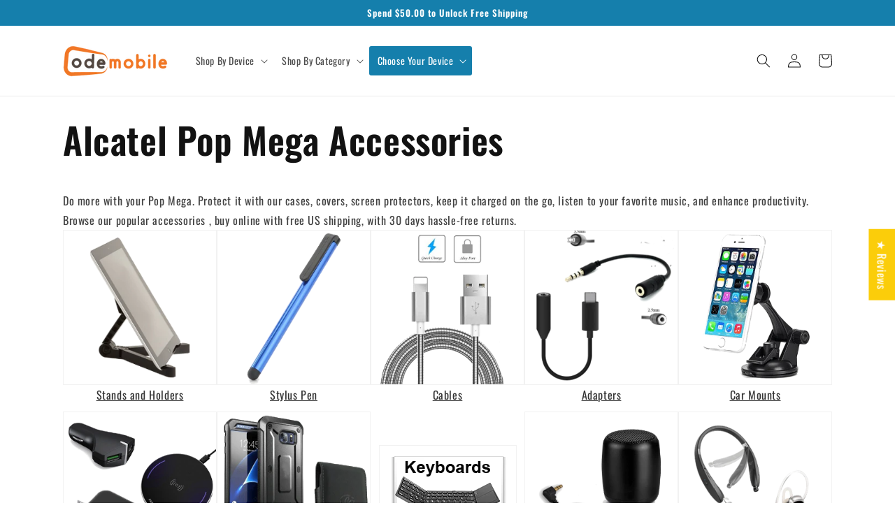

--- FILE ---
content_type: text/css
request_url: https://odemobile.com/cdn/shop/t/18/assets/section-main-page.css?v=149677123152013014101683617293
body_size: -511
content:
.page-title{margin-top:0}.main-page-title{margin-bottom:3rem}@media screen and (min-width: 750px){.main-page-title{margin-bottom:4rem}}.page-placeholder-wrapper{display:flex;justify-content:center}.page-placeholder{width:52.5rem;height:52.5rem}.rte>div#model-images{display:flex;flex-wrap:wrap;text-align:center}.rte>div#model-images .item{width:20%;margin-bottom:1rem}.rte>div#model-images .item a{display:flex;flex-direction:column;height:100%;align-items:center}.rte>div#model-images .item a img{margin:auto 0}ul#myUL{overflow-y:auto;background:#fff;width:100%;max-width:400px;position:relative;margin-bottom:1.5rem}ul#myUL li{width:100%;margin-left:0}#myUL{list-style-type:none;padding:0;margin:0}#myUL li a{border-bottom:1px solid #ddd;margin-top:-1px;padding:10px;text-decoration:none;font-size:16px;color:#000;display:block}#myUL li a:hover:not(.header){background-color:#eee}input#myInput{height:4.5rem;width:100%;max-width:400px;margin-bottom:1.5rem;outline:none;box-shadow:0 0 transparent;padding:1rem}@media screen and (max-width: 750px){.rte>div#model-images .item{width:50%}}
/*# sourceMappingURL=/cdn/shop/t/18/assets/section-main-page.css.map?v=149677123152013014101683617293 */


--- FILE ---
content_type: application/javascript; charset=utf-8
request_url: https://searchanise-ef84.kxcdn.com/preload_data.2Z6V8B8Q4j.js
body_size: 11229
content:
window.Searchanise.preloadedSuggestions=['odemobile phone number','wireless earbuds','samsung headphones','ear buds','samsung galaxy ear buds','usb c to usb c charger cable','wireless charger','wireless headset','samsung earbuds','car charger','type c charger','phone cases','bluetooth headphones','usb to usb-c cable','phone case','phone holder','usb c to usb adapter','power bank','quick charge adapter','bluetooth headsets','belt clip holster','wall charger','charging cable','iphone charger','car mount','samsung charger','wireless headphones','samsung galaxy s21 ultra 5g','stylus pen','bluetooth speaker','my order','usb wall plug','tws headphones wireless earbuds earphones true wireless stereo headset','qc3.0 adapter car','battery pack','samsung galaxy','quick charge adapter for wireless','samsung ear buds','samsung earbuds wireless','phone belt clip holster','selfie stick','charging station','type c','portable charger','compact fold-up travel holder','samsung galaxy 9 accessories','fast charger','single earbud','type c usb','wireless ear buds','phone stand','samsung tablets','lg stylo 6','smart watch','hdmi cable','cell phone cases','bluetooth headset','samsung chargers','case belt clip holster swivel cover kickstand armor','metal phone charging cable','samsung wireless charger','samsung car charger','cell phones','apple earbuds','car chargers','head phones','sony headphones','lightning charging cables','wall adapter','cell phone holder cup','motorola edge plus 5g uw 2022','iphone case','usb c cable','camera cover','samsung case','beats headphones','phone number','samsung note 8','phone holster','samsung galaxy s21 fe quick charger','battery chargers','blu smart phone','power banks','device code','wired earphones','micro sd card','wired headphones','jbl headphones','short usb cable','usb c','auxiliary cord','sony earbuds','battery for','iphone 11 case','case s21','magnetic cell phone charger','charger cord','moto z4','type c headphones','home charger','usb car charging port','android charger cable','samsung headphone','micro usb to usb c adapter','lg k51 accessories','otterbox cases','apple watch','samsung galaxy 9 cover','sonim xp3','track my','micro usb charger','tablets samsung','wireless chargers','car phone holder','apple headphones','charging pad','samsung galaxy note 20 ultra','waterproof earbuds','usb charger','iphone 11 cases','moto g6 play turbo car charger','wireless phone charger','wireless charging pad','razr 2020 flip phone','qc 3.0 usb car charger','blackberry keyone','air and','phone charger','air pods','zte axon m','charging cables','samsung headset','order no','phone for galaxy s10e','micro usb cord','case and belt clip for samsung s','ipad charger','compact fold-up travel holder random color','lg g 10.1 tablet accessories','air buds','headphones samsung','contact phone','case for','iphone se','adapter for usb cable','noise cancelling headphones','samsung galaxy headphones','samsung watch','micro usb','lg v60 thinq','mini speaker','samsung wireless earbuds','wired earbuds','bluetooth earphones','bose headphones','apple pencil','samsung galaxy buds','usb c to hdmi','usb-c charger','samsung galaxy wireless charging pad','essential ph-1','car cup phone holder','samsung galaxy z fold 3','motorola moto e 2020 home chargers','lg g8x thinq','quick charge 3.0 wall adapter','usb car adapter','metal charger','bose wireless','samsung portable chargers','samsung type c to charger','google pixel xl accessories','samsung galaxy note 9 charge','open ear earbuds','15w quick charge adapter','wallet cases-and-covers','ear phones','jbl wireless earbuds','head phone','bluetooth earbuds','lg stylo 5','samsung galaxy a13 5g','usb c charger','high amperage adapter','samsung wireless headphones','charger cable','phone holder for car','is samsung fast cord charger c','usb cable','lg v60','samsung galaxy 34','oneplus 7t','usb adapter','hdmi cable adapter for samsung galaxy a','auxiliary adapter for samsung galaxy','moto g power charger','tablet stand','qc3.0 adapter','stylus for moto g stylus 5g 2022','samsung charging pad','samsung galaxy s21 charger','s21 case','car mounts','razer phone 2 compatibility','portable chargers','microsoft surface pro 4 2017','mp3 player','type c cable','samsung s20 fe 5g accessories','samsung phones','case belt clip leather holster cover pouch vertical','s25 headphones','flip phone case','s pen pro','type c to type c cable','samsung galaxy s20','galaxy z3 flip 5g','blu view 5','samsung charger cable','charging block','sonim xp8','motorola one 5g charger','charging cord','mobile phone car charger','mini usb cable','google pixel accessories','jitterbug flip','white 10 ft charger cord revvl 6x pro 5g','samsung a15 5g phone case','belt loop holster','android charger','fire hdx 8.9','iphone 13 case','cell phone holder for car','google 6 case','ring holder','galaxy note 10 plus','coiled charger','lg stylo 5 charger','10 ft white charger cord revvl 6x pro 5g','fonus charger','phone cover','kyocera dual force 2 product','beats wireless','charging case','apple charger','wireless headset boom microphone headphone hands-free earphone over-the-head','samsung galaxy charger','iphone chargers','razer phone 2','true wireless earbuds','galaxy s20 fe','wireless speakers','samsung galaxy s20 5g','moto g6 accessories','phone kick stand','tempered glass for samsung','galaxy s24 case','galaxy buds','home charger oem usb cable power adapter','bluetooth speakers','moto g power case','coiled cable','charger for samsung a20','lg stylo 6 case','samsung s23 fe','tablet case','case belt clip note 10','vertical belt pouch','oneplus nord n100','samsung galaxy tab a','lg wireless headphones','phone charge for oneplus nord n10 5g','tws headphones wireless earbuds earphones ear hook true stereo','magnetic car mount','dashboard iphone holder','iphone 11 pro max','cell phone','ipad cover','screen protector for samsung a','phone pouch','leather phone cover','samsung cable','aux cable','fonus usb 10','moto mod','usb chargers','user manual','car holder','power adapter','smartphone charger','10ft usb cable type-c power cord usb-c long fast charge × 2','odemobile phone','iphone cable','stylus pens','usb a to usb c cables','samsung galaxy s10','samsung galaxy a20 phone case','c type wall charger','motorola one 5g ace','zte blade a3 prime case','wired ear buds','usb c car charger','pop sockets','wireless earphones','charging port','headphone adapter','noise cancelling bluetooth earbuds','leather phone holster swivel belt clip','qc 2.0/3.0 pd adapter','phone belt clip','over ear earbuds','iphone se case','samsung usb cables','z fold 4','revvl 4 charger','usb c wall adapter','beats headset','iphone headset','neckband headset','ipad pen','samsung galaxy 21 phone cases','coiled usb cable','hands free phone headset','mono headset','charger for samsung galaxy','usb c adapter','charger plugs','audio cable','lg g8x','wireless keyboard','fast charge of pro 13 apple','retractable cables','over the ear bluetooth headphones','bluetooth ear buds','usb charging','motorola edge 5g uw','c charger','earbuds wireless','alcatel jitterbug headphones','galaxy case','power cord','fast home charger type-c 6ft usb cable quick power adapter','samsung galaxy 6 flip6','portable car charger for galaxy a71','cigarette lighter chargers','wireless charger fast','fast rapid charger samsung galaxy s6','samsung galaxy tab s8 plus 12.4','lg stylo 4','akg earphones','a03s case','10.5 samsung tablet adapter','car charger for samsung galaxy','retractable earphones headphones','magnetic charger','moto g stylus','lg velvet','samsung galaxy a12 charger','sony wireless earbuds','apple pro ipad 12.9','belt phone cases','red hydrogen one','tablet mount','iphone 11 charger','galaxy tab a7 light','screen protector','i phone 11','wireless bluetooth','samsung galaxy a32 5g phone cover','wireless speaker','charger for samsung galaxy s20 5g','headset galaxy a32 5g','alcatel go flip 3','short iphone charge cable','lg bluetooth headset','ipad case','microsoft surface','iphone cases','ear bud wireless','samsung galaxy s22 case','s22 ultra','samsung galaxy case','ear bud','multi device charger','pop socket','wallet case','memory card','galaxy s5','galaxy watch charger','bose earbuds','tcl 10 pro case','phone covers','usb to usb-c adapter','socket holder car','lg tone pro wireless head set','nokia x100','samsung accessories','tablet charger','tcl 20 a 5g','samsung s9 charger','usb-c adapter','s10e case','coolpad legacy brisa','lg headset','cord power','moto g7','samsung s20 case','apple charger cord','lg v60 thinq 5g','asus zenfone 5z','z flip 3','ipod nano','samsung tablet','samsung galaxy tab a charger','cell phones/tablets','tcl flip pro','samsung galaxy s20 fe 5g case','galaxy a53 5g fast charger','wired speaker','open earbuds','charging dock','google pixel slate','type-c to micro usb black data cables','iphone 15 case','moto z3 phone case','samsung s23 ultra','airpods iphone','skullcandy headphones','samsung galaxy head','galaxy watch','z fold 7','galaxy s25 phone case','samsung z fold 5','s pen','nokia x 100 charger','iphone 12 case','lg wing','iphone xr case','cell phone belt case','samsung phone case','z fold 3','headset with microphone','usb c to usb a','lg phone charger','samsung z3 fold','over ear headphone','moto g power','usb usb c','ear phone','motorola one 5g uw','charging box','samsung galaxy note 9 charge cable adapter','10ft usb-c','lg charger','samsung galaxy s20 fe','type c adapter','moto g 5g 2024','wall plug','front camera cover','kindle fire 10 charger','belt clip','usb type a to usb type c data cable','wireless headsets','ipad air 2','fast car chargers','samsung galaxy wireless headphones','galaxy s22 ultra phone','blackberry key2 le charger','moto g stylus 5g accessories','galaxy accessories','usb micro cable','samsung earphone','usb adapter cable','light up charging cable','samsung galaxy tab 10.1','lenovo tablet p11 gen 20','cell phone case','fast chargers','10 ft charging cable','multi charging cable','phone case samsung galaxy s23','moto g play charging cable','note 20 ultra 5g','free phone stand','battery case','usb car charger adapter','red ac adapter for galaxy s25','pixel 7 phone case','samsung galaxy z fold 6 accessories','samsung s22 ultra case','iphone 16 pro','samsung galaxy s25 plus','gaming headphones','alcatel joy','camera privacy','moto g phone case','apple watch charge','car mount samsung','s22 ultra case','wired earbuds with microphone','arlo pro','blue phone cord','samsung s21 case','micro usb to hdmi cable','micro usb to micro usb c adapter','iphone xr','apple charging cord','galaxy s9 phone case','z fold','metal iphone lighting cable','fire 10 charging cable','earphone samsung','samsung bluetooth ear','samsung s7 charging cables','samsung a20','arlo pro 2 charge cable','galaxy note 20','cell phone charger','phone mount','slide in cases samsung 14','apple pen','hmd vibe case cover','usb-c cable','bluetooth earpiece','pixel 6a phone case','ipod touch','samsung galaxy note 10 plus','anker power','6x 5g charging','samsung ear','motorola edge 2024 case','samsung s pen','phone stands','iphone 12 pro','one touch 9 pro','iphone se back cover','leather cases belt clip','ipad pro 11','note 10 plus headphones','bose quietcomfort','i phone 15 charging cables','wall charger samsung galaxy','iphone home charger','charger for samsung','charging for samsung s6','iphone 16 case','charger pd type-c','ear clip','usb-c to usb-c','charge cord e tablet','car charger for iphone 16e','wireless charger for moto g 2022','z flip adapter','moto z 4 turbo charger','samsung s22 case','bone conduction','htc u12 life','samsung galaxy tab e charger','bluetooth headphone','charger for motorola one 5g ace','iphone charging cables','stylus tips','sd card','iphone x','iphone 8 case','sky car charger','tablet holder','samsung galaxy fold 4','google pixel 6 power bank chargers','moto z3 wireless charger','high amperage adapter for type c cable','a54 5g','privacy screen for samsung s','windshield mount','glass protector','headphone adapter 3.5 to','lg earphones','charger for','samsung tablets tablets','lg stylo 5 fast charger','iphone adapter','video for this device','samsung note 3 ce phone charge','samsung s6 charger','galaxy phone case','i phone cable','android accessories','type c to type c charging cable','samsung a wire','tempered glass screen','wireless ear phones samsung','samsung s21','cup holder phone','revvl 6 pro phone','micro usb to type-c adapter','iphone 11 holster','swivel holster','wired headset','iphone cord','pixel 3 otterbox','samsung galaxy note 10 wall charger','meberry m7 10.1 battery','samsung galaxy earbuds','wired headset samsung galaxy tablet','lg accessories','iphone 11 adapter and charger','s10e cover','mini ipad a17 screen','car charger samsung galaxy s24','samsung galaxy z fold 6 earbuds','stylus 25 ultra','charger stand','moto g 5g 2024 phone cases','2020 samsung tab charging cord','quick charge adaptor','galaxy s24 phone accessories','galaxy s20','single earbud earpiece','usb c power adapter','charger for samsung note','type c car charger','essential phone ph-1','quick charge usb adapter','zte blade max view case','revvl tab 5g','usbc to hdmi','usb power adapter','apple ipad charger','charge for google pixel 2','samsung galaxy s10 charger','samsung galaxy a21 phone case','wireless headphone with microphone','lenovo tab m10 plus','over ear headphones','samsung galaxy s22','tcl tab 10s 10ft charger','samsung wireless ear buds','iphone 13 pro max car charger','iphone xs max','charge adapter','cat s22 flip','phone case a53','s20 fe 5g','usb to c','air pods pro','sonim xp3 accessories','samsung a21 case','cases for samsung note','screen covers','celero5g case','headphones for samsung s22','galaxy 9 phone chargers','galaxy earbuds','akg authentic headphones for 20 ultra','ear hook wireless earphones','fast charging lg v60','car cd mount for gps','usb charger cord','samsung galaxy note 20','clip on earbuds','case cover samsung galaxy j3','bluetooth headphones for samsung','case for iphone 12','i phone 13 case','lg phoenix 5 stylus','tablet accessories','car charger for iphone 15 pro','portable speaker','samsung note 5 case','wireless charging adaptor','active stylus pen digital capacitive touch rechargeable palm rejection ong79','alcatel joy 2','waterproof case underwater bag floating cover touch screen','data transfer cable for pixel 6a','fonus power bank','quick car charger','purple charger','wireless headset with microphone','car mount for iphone','j7 car charger','apple iphone portable chargers','metal cable','samsung galaxy s9 headphones','quick charge','charging devices','apple iphone car charge fast','samsung j7 pro belt case','samsung ultra 24','apple 17 accessories','charger for apple 17 pro','3.5mm usb c','samsung galaxy s 10 e','iphone 15 max pro car charger','verve snap','moto g power 5g case','head set','air tag','samsung galaxy tab a9 plus','usb wall outlet','computer headset','blackberry priv','samsung galaxy watch','samsung quick chargers','google pixel 2 accessories','lg travel adapter','samsung z','wireless head phones','samsung a32 5g phone case','retractable iphone cable','case for lg stylo 5','usb to','motorola bluetooth','galaxy chargers','samsung s 62 pro','led light','moto e6','cell phone holder','fast charging cord for motorola moto g stylus 2020','magnetic power','apple wall charger','samsung galaxy a71 5g case','phone cases for galaxy s10e','tri pod','bluetooth for samsung s21','lg v60 thinq case','car phone chargers','samsung galaxy view','micro sd cards','iphone 14 pro','motorola headphones','fast usb chargers','10ft type-c','samsung galaxy z flip 5 headphones','samsung galaxy note 9 charger','lg premier pro plus','single headphone','ipad air 4','cat s22','pixel 7 pro','blue headphones','iphone 15 car charger','iphone 7 holster','samsung note 10 charger','privacy screen','ear pods','do you have ear buds','revvl 7 pro earbud','samsung galaxy wireless charger','usb type-c charger for nokia x100','samsung ear bud','long iphone charger','over ear','lenovo laptop headset','samsung s21 ultra','samsung smart watch','belt clip for se','dual screen','phone holder car','holster case','car and accessories for asus zenfone 6','odemobile samsung galaxy a15 5g wireless headphones','usbc to usbc','boost mobile celero 5g plus 2024 accessories','samsung s21 car charger','samsung 3 in one charger','google 6 pro charging','6ft usb','lg stylo 4 charger','zte blade a7 prime','iphone 10 headset','smart watch samsung','iphone 14 pro max','from 1 usb to 2','motorola 2025 ear','iphone 17 pro usb charger','head phone dual mic','apple ipad pro 10.5 2017 2nd gen accessories','iphone 16 cable','motorola plus 23 case','revvl tab 2 case','iphone se shell holster combo','phone cases motorola','samsung galaxy a9','accessories for','samsung galaxy 24 fe phone case','log of','over the ear','travel holder','bike mount','cricket ovation 2 charger','fast charging cable and fast charger for a samsung galaxy a10e','lg headphones','usb-c usb-c','case belt clip swivel holster rugged cover pouch','fast charging wall box for a galaxy a50','selfie stick for google pixel','s22 phone case','samsung galaxy a15 5g accessories','soft case','magnet metal plate','hard case for samsung','fast plug charger for lg stylo 4 plus','phone battery for','iphone plus charging cord','zte blade a7 prime case','wired selfie stick','headphones case','samsung adapter','charger cable 6ft for premier pro lte','fold 3 case','samsung galaxy tab','a71 5g','samsung screen protector','samsung hands free','google pixel 7 charger','charger for samsung tab a 10.1','kindle fire 10 accessories','phone wallet','i phone 11 phone case','kindle charger','samsung galaxy s20 plus wireless head','g9 pro','one plus nord 10 5g car charger','wireless bluetooth headset','fold up travel phone holders','samsung galaxy a51 case','type-c cables','samsung fast charger','samsung usb-c charger','phone finger','apple ipod touch 7th gen 600','samsung quick charge adapter','lg k22 charger by boost','headphone samsung','iphone 8 plus charger','iphone 7 cases','c type charger','samsung charging cable','iphone 15 pro max cases','iphone se headphones','samsung galaxy z fold 6','samsung galaxy 23 wireless charger','earphones for samsung','samsung galaxy tab s7','samsung s8 charger','samsung galaxy buds pro','galaxy note 20 ultra','head phone adapter','samsung galaxy view 2','samsung galaxy pixel 3','fold 4 case','samsung galaxy a20','universal charger','samsung face','samsung j3','samsung oem charging cable','qc 3.0 adapter','wireless ear','warp charger','chargers for iphone','audio in','galaxy 3a','3 ft usb cable','running armband','flip phones','google pixel ear buds','kyocera epic accessories','motorola g7 power charger','pixel 8a','fast charger for samsung s6','s8 tab cable samsung','galaxy note 20 ultra cover','samsung galaxy tab a 10.5 cable and adapter','iphone cord usb','metal usb c','motorola moto g stylus 5g usb cable c','iphone xr charger','motorola type c to type c','coolpad legacy headphones','accessories for is','usbc to','samsung s20 fe case','samsung galaxy a10e','stylus holder for galaxy','red 11 se','charger block','verizon edge phone cord','samsung note 8 extra battery','samsung galaxy s 10 charge cables','case belt','samsung galaxy smart phones','type-c charger','suction holder car mount','samsung a12 charger','accessories for speaker','wifi computer','surface pen','pixel 4 xl','samsung charger for','headphones for samsung galaxy a35','3 hdmi vga usb','case samsung','phone clip iphone 17','samsung galaxy s25 headphones bluetooth earbuds','phone cover for iphone 14','galaxy s24 ultra','2 port usb type rapid charger','can i use with','light up charging cord usb to port c','samsung z fold charger','charger with cable iphone 16','tablet case samsung a9','cell phone for lg g7 thinq','moto g stylus 5g 2024 case','charger for galaxy s25','iphone 16 pro case','galaxy s25','20 ft charge cable for a35 samsung','sound bar','type c to c cord','headset for pc','samsung tablet a8 accessories','s22 accessories','usb to hdmi','apple watch accessories','thin case for samsung note 9','samsung s21 ultra cord','samsung tablet s5e','wall charger with usb for ipad samsung galaxy tab a 10.1','revvl v 5g charger','2 power cord for samsung galaxy note 9','charger for an old galaxy s5 phone','google pixel 4 phone','samsung galaxy s21 5g accessories','note 10 plus charger pad','power pro','tcl 10 pro','galaxy s20 phone case','samsung tab tablet charger\'s','revvl v+5g car charger','blu g9 pro','cover samsung galaxy a12','wired speaker portable audio multimedia rechargeable purple for nook','i phone 16 case','samsung a20 case','lg stylo 6 charger','lg v40','ipad pro case','tempered glass','usb c coiled cable','usb c to cable adapter','samsung galaxy a15 5g valet','lg g8x dual','charging cord for ipad pro 11','lg aristo plus to adaptor','apple ipad mini 5 stylus pen','wallet cases','ear phones for samsung s20','iphone usb','head phones for lg 8','car charger type c','charging cable for kyocera duraforce pro','tcl 10l','charger with cable','iphone 11 car charger','blu bold n1 case','case for a samsung galaxy a53 5g','lg wireless bluetooth earbuds','lg k51','doro 824 smarteasy cell phone','cover for samsung galaxy tab a8','battery for samsung galaxy j3','cup phone holder','c to c cable','samsung s22 ultra plus accessories','ear p','move from phones','google pixel xl','case for a iphone 13 pro max','galaxy car charger','samsung galaxy phone','iphone 12 cases','moto z4 case','usb c car charger for revvl v 5g','free devices','moto g 24','xiaomi red','plastic cover','wireless charger for samsung galaxy s6','samsung galaxy s23 ultra','samsung note 9 case','samsung galaxy s20 cord','car ch','samsung tablet charger','galaxy a20 phone charging pad','cord gal s20 ultra','tws earbuds','iphone headphones','tcl flip go','google pixel','jbl flip 4','samsung galaxy fold wireless headset','iphone 15 pro max cover','iphone 15 charger','one plus 7 pro accessories','stand fold','case belt phone holster','sony earphones','holster for galaxy note 10','service phone','mini earbuds','samsung galaxy s10 plus','moto g case','blackberry key2 le','phone case for iphone pro 14','cover for galaxy s10','fast home charger 6ft usb cable quick power adapter travel × 1','note 20 ultra 5g case','usb a to usb a','horizontal belt loop phone cases','surface pro 4 stylus-pen','car wireless charger','holder for','v 60 cases','c to usb','samsung earphones','car charger for lg v60','usb transfer','samsung galaxy a03s cover','apple ipad wall charger','cable for samsung galaxy a20 charger','iphone 13 charger','galaxy a51 5g','samsung galaxy cases-and-covers','back covers for samsung','samsung galaxy s21 fe','samsung usb a adapter','power battery','samsung s21 charger','type c power adapter','t mobile','motorola moto g stylus 4g','s24 ultra case','i phone 6s plus','flip phone','charger samsung galaxy s8 active','galaxy 9 headphones','iphone 8 cover','lg phone accessories','charging cases','mini usb c to usb 3 cable','note 20 case','note 5 case','samsung galaxy a71 case','samsung s20 fe charger','quick charge 3.0 adapter','accessories tablet s6','note 8 stylus','ear phones for lg k51','pixel 6a','samsung tablet sm-t530','3.5mm to in cord','galaxy a20','usb c to usb c','3 usb type a to c cable','music devices','6ft usb cable type-c power cord fast charge usb-c wire','for back of phone','samsung galaxy s23 fe headphones','plug adapter for','case for samsung galaxy s10','motorola edge plus wireless headset','stylus for samsung s25 plus','2024 motorola plus','ipad accessory','galaxy s25 ultra','iphone 17 headphone & c charging','galaxy a16 5g case','z fold 7 case','blue tooth','wireless ear buds for iphone','usb-c charging cable','wireless charger for motorola edge 2021','cover for samsung galaxy tab a9 tablet','usb home-chargers','oneplus open','z fold 5 case','hp chromebook','stylus pro for samsung','samsung s24 fe case','s9 fe','cover case protection samsung s22 ultra','metal braided-cables','unihertz tank 3 pro','z fold 5 cases-and-covers','tab 4 charger','charger for samsung galaxy a71','water accessories','t mobile revvl 4','car charger for motorola g5','pocket charger','i phone belt case','i phone apple 8 phone charger cable','phone belt holster','display screen for kyocera','jbl earbuds','how to pair','i pad mini 4','samsung s21 ultra 5g','cable cord for ipad air 2','dell top','over the ear earbuds','cell phone signal','samsung galaxy s24','samsung 5g headphones','super fast charger','lg car charger','usb c to','nokia g300','wallet cover','matte screen protector','samsung galaxy s23 fe phone case','coolpad legacy brisa phone case','usb type-c cable','30 watt chargers for google pixel 6a','iphone 8 plus','iphone se battery case','samsung galaxy 9 car charger','galaxy s21 ultra phone case','iphone 7 charger','fast charge adapter','iphone charging','earphones samsung','car vent holder','cool pad legacy','samsung a51 case','usb to usb','samsung galaxy s23 ultra wireless','charger for iphone 14 plus','galaxy s8','micro usb cable','earphone for ipad pro 12.9 2018','fonus chargers for a iphone plus with a','headphone for iphone','iphone 15 pro max','ipad chargers','case belt covers','samsung s20 charger','power q20 pro','ipod chargers','google pixel case','ear phones for smart tava','iphone 13 mini car mount','microphone surface pro','charging cord 6ft','motorola moto g7 play','apple accessories','car chargers a53','aux cord','samsung fast charge stand up pad','galaxy s20 fe 5g','charger samsung','samsung galaxy buds live','headphones for samsung','at&t power','apple ear buds','charger 68 watts','samsung galaxy tab a 8 in 2020','fast charging cable','note 20 ultra headset','usb c to usb','air pod','stylus pen for samsung galaxy tab s4','samsung galaxy a10e car charger','what is phone','my orders','wireless ear phones','type c to hdmi adapter','charger for samsung a10e','sd cards','kyocera duraforce pro 2 wireless charger','i phone 11 case','car mount samsung a70','usb c cable type c charger','samsung adapter for fold 2','samsung s20 uw','iphone charger 6 plus 10 feet cable','kyocera duraxv extreme','case mate','lg x charge case','iphone car charger','protective case for galaxy s10','charger for samsung galaxy tab a','sim card','v40 thin q chargers','samsung galaxy a30 to 5g phone cover','wired earphones for samsung galaxy plus','wireless headset samsung z fold','open cellphones','case belt clip holster swivel cover','charger pack for','ear hook','over ear wired headphones','galaxy s10','samsung s 24','usb charger adapter','over the ear at&t compatibility','data transfer for samsung note 4','samsung s20 fast charger','car charging pad','apple i phone 11 headset','iphone 15 pro','cover samsung galaxy a11','protective case','galaxy tab 10.1','ipod classic','micro usb adapter','galaxy s 20 ultra case','earbuds bluetooth','samsung open earphones','surface headphones','samsung galaxy j3 prime','samsung z flip 3 super charge','ipad air 2 pen','pixel 9 case','kindle fire','ipad mount','samsung headphones type c','buds for','wireless charger for a tcl a3','lg g7 ear buds','motorola phone charger','samsung s10 plus','phone case for galaxy z fold 5g','samsung a12 accessories','samsung galaxy a10e accessories','all accessories lg stylo 4 plus','wireless sports ear buds','samsung s20','ear with ear hook','for iphone 12 pro max','charger fast type c','motorola bluetooth headset','laptop power adapter','ipad mini case','rapid chargers','keyboard case','headphone for microphone','apple earpods','samsung buds','samsung galaxy android cables','samsung ultra s24 usb-c','fast charger for galaxy note ultra 5g','stylus for a15','i phone cover','charger for flip 2 jitterbug phone red one','chargers for samsung a36','for ultra 22','a15 charging stand','phone case for moto g 5g 2025','stylus pen for s24 ultra','ear buds for lively smart 4 phone','iphone 16 plus','glass protector for iphone 16 pro','case belt clip rugged holster canvas cover pouch × 1','galaxy buds 3 pro','chargers for iphone 16','galaxy note 20 10 ft home cord','iphone 16 pro accessories','headset power','accessories for samsung galaxy s25','short cable','wireless charger lg k51','charger prot','mini stylus','phone case samsung a14','a35 samsung air pod','iphone 16 pro case belt clip','motorola one 5g ace hdmi','samsung ultra note 23','charging cord for iphone 8 plus','samsung galaxy s24 charger','iphone 16 cases','is this compatible with i phone','beats earbuds','headphones sony with wire and micro','samsung a23 cables','contact info','galaxy z4 flip','google pixel 3a earbud','iphone 14 pro max charging pad','lg g8x thinq dual charge','samsung wireless fast charger','charging for nokia 3.1 plus','b speakers','fast charge galaxy phone s7 charger','contact number','galaxy s23','6 cord for motorola 6','samsung galaxy s20 fe 5g phone case','samsung galaxy flip z smartphones','samsung view need the power cord to charge','iphone 8 plus case','wireless speaker for galaxy a21','lens cover','phone accessories for apple iphone 11','lg k51 charger','camera for galaxy camera','dash phone mount','samsung wireless','galaxy s22 headphones','samsung galaxy buds plus','sony ear buds','samsung galaxy s24 ear buds','samsung galaxy s21 ultra case','s10 plus','galaxy s21 phone case','display port to usb c','pen holder','at&t charger for a galaxy 9 plus','short usb cable for galaxy s21','zte blade 10 cover','kindle fire 10 wall power charger','dual adapter','stylo 6 pen','cancel my','iphone 12 pro max case','led cable','samsung s 24 ultra','charge cable for i phone','usb c cable type c charging cable for galaxy z3 flip samsung','pixel 6 charger','samsung s24','verizon wireless kyocera duraforce auto charger','power bank 10000mah','headphones with','samsung galaxy a23 5g','chargers for kindle fire','ear buds for note 10+5g','iphone car holder','samsung s10 plus charger cable','motorola 5g ace','moto e 5 plus','revvl 6 pro phone case','iphone charging cord','de samsung','wireless home charger','moto g stylus replacement pen','alcatel flip phone','kyocera duraforce pro 2 case','samsung galaxy tab s6 10.5','nord n10 5g','tribute hd speaker','samsung galaxy a11 smartphone adapter','usb car charger adapter google 6','samsung galaxy s20 charging','2 port volt','usb port','on the go connector','charger for kyocera duraforce pro','note 29 ultra','samsung 53 fast charging 3','charger for tab e 9.6 samsung','power socket','samsung s10','samsung galaxy s9','usb type c','samsung model','usb hub','international adaptor','over the head phone headset','usb cable short','samsung galaxy a21','adapter an','bicycle mount','charging cable for samsung a10e','galaxy ear buds s 20','mono earbud','chargers for ipad','air pod pro','type c earbuds','axon zte m z981 phone','iphone earbuds','adapter for galaxy s10 plus','iphone 13 pro','iphone cr accessories','lg cable for tone','jitterbug headphone','what is my','micro sd','lg harmony 4 phone charge','universal charge','motorola 20 power cord for cell phone','apple 13 phone case','iphone 11 pro max car charger amazon','cable usb to c','lg k92 fast charging cord','galaxy s9 case','10w quick charge adapter','magnetic charging for lg v60 thinq','fire portable','motorola moto z4 usb cable type-c charger cord power','samsung galaxy a35 5g ear headphones','headphone cases','wired portable speaker','samsung a50','iphone 7 plus','iphone charger adapter','cd player','galaxy j3','huawei mate se original charger','stylus for ipad','samsung g','samsung galaxy j3 wall charger','sport ear buds','wall adapter fast charger','open ear headset','motorola edge 2022 case','moto g stylus case','apple headphone','usb cord with plus','samsung galaxy s 22','pixel 4a','motorola edge 2022 earphones','phone case lg wing','phone mounts','note 8 case','samsung a01','case for motorola edge 2022','samsung galaxy a53 5g case','cable for car to usb','jbl wireless headset','samsung galaxy s 24 ultra','pixel 2 belt loop','samsung s21 fe 5g','4 port usb charging station','chargers iphone','samsung fold 2','cover for motorola gen phone','macbook charger','hamburger mini speaker','lg wing case','samsung phone chargers a12','samsung 10 phone chargers','cords for samsung galaxy','samsung s 10 phone cases','samsung s23','iphone 6 stereo headset with microphone','car mount charger','i phone 7 plus charger','samsung ear plugs','android phones','apple earbuds wireless','lg g8x thinq case','samsung galaxy z fold 3 phone case','fire 7 power cables','lg g6 case','samsung galaxy s20 fe 5g','home charger for lg stylo 4','usb fast charger','wireless headphones samsung galaxy a23 5g','adapter qc3','galaxy tablet 10.1','phone stylus','watch charger','galaxy note 10 fast type c phone charger','samsung s20 plus fast charger','iphone se cases','apple air pods','wireless charger for samsung j2 pure','galaxy s23 ultra case','wireless earbuds for g 7 play','note 10 case','samsung a01 car charger','samsung galaxy tab a7 10.4','moto 4 plus','flash drive usb','sonim xp8 chargers','bluetooth for samsung galaxy s22','active stylus pen digital capacitive touch rechargeable palm rejection ong84','samsung galaxy ultra earbuds','power cords','red magic','hard shell case','moto z4 accessories','fast charge c cord','cover for samsung note 10','iphone phone stand','super p','iphone 12 pro max adaptor','bold n1','back of phone button','pop sockets for phone','samsung galaxy 10 2 port fast charger','a35 headphones','back cover','wireless car charger','wave bluetooth headset','12 volt phone chargers','cd player\'s','smartphone portable charger nord 100','samsung bluetooth earpiece','charging and ear cable buds','lg v60 thinq dual','wire ess chargers','tablet cover samsung a9','iphone charging cable','keyboard with case for samsung','3 in 1 cable fast charg','over the ear bud cord','google pixel fold case','samsung a 53 buds','6ft apple cord for 16 pro','stand for galaxy tab a9 plus','cover for samsung galaxy a13','belt clip leather holster vertical','samsung a53 5g charger','recharge cable','samsung galaxy fe 24','adapter for ac','samsung galaxy s25 fe cases','iphone 17 po max earbuds','what is odemobile','motorola 5g one uw ace battery','6ft fast charger type-c','samsung galaxy note 20 cases','part for iphone 13','metal charging cable to usb c','samsung a42 5g cable charger','phone case google 7','lg pro bluetooth wireless head phone set','cup holder phone holder','amazon power adapter','galaxy a50 audio wire to port jack','usb c to apple charger cables','charger for ipod','xl plug adapter to c','clear privacy glass protector','jitterbug smart 4 cell phone case','samsung over the ear','iphone 16e case','nook color','samsung galaxy note 8 cover','iphone 16 pro max','pen samsung galaxy a35','fast charger for samsung galaxy','samsung galaxy ultra note 23','ipad air 2 charger','car accessories','samsung galaxy tab s10','galaxy s22 ultra charger','samsung galaxy a53 car charger','case for moto g power 2021','motorola edge 2022','samsung phone charger','galaxy j3 prime case','samsung galaxy xcover 6 pro battery','over the ear ear buds','i phone 14','samsung wired ear buds','note 9 accessories','samsung 9 cover','samsung moto g6 wall charging cables','samsung galaxy s23 fe case','chargers for kyocera duraforce 2','wireless charging adapter','i phone charger','turbo chargers for galaxy','samsung galaxy s9 android charger','moto g stylus pen','charging brisa','samsung galaxy a14 case','blackview bv9000 pro accessories','samsung galaxy 9','type c charger for samsung note 20 ultra 5 g','10 nokia motorola stylus 5g charger','charger adapter iphone','cell phone charger cable','wireless earbuds for samsung galaxy a13','earhook bluetooth','motorola edge plus 5g uw accessories','stylus pen cover','phone case for samsung galaxy flip z3','sol ar charger for iphone 12 pro max','lg usb fast charger','usb car adapter plug','phone connector','speaker wireless for pixel 3a phone','note 20 phone cases','phone case for galaxy s10e','charging cable for iphone 6','lively jitterbug smart 3','charging adapter iphone','google pixel 7 pro','oneplus 8t','65 power adapter','car charger for an i phone','blu g90 smartphone charger','pc headset','active tab 2','tcl nxtpaper pro 50 phone cover','2 lg 40 charging','lg cord','phone charger wire for lg v60 thin q','samsung galaxy smart watch','wireless charging pad for lg stylo 5','apple iphone 16 pro max','car charger for samsung s20','samsung galaxy phone case','iphone 13 to 12 charger adapter','roku express','wired headphones for jitterbug 4','galaxy s5 accessories','open air headphones','samsung galaxy s24 fe case','usb to lightning cable','bluetooth for','samsung s21 headphones','samsung galaxy s23 ultra phone case','samsung galaxy s24 ultra headphones','video camera for','galaxy a 32 5g','moto z 3','stylo 6 stylus','samsung a52 5g chargers','fonus charger fire 10','stylus capacitive and resistive pen touch compact lightweight × 2','6 xs cord','lg stylo 6 phone','type c plug','phone samsung','samsung galaxy s23 ultra headphones','case for a s24 ultra','xbox wireless','apple iphone charger','z fold flip5','type c rapid','ipad pro 11 charger cord','power bank for one plus 8 pro phone','samsung galaxy s 20 phone chargers','screen for google 8a','car laptop charger','stylus pen for samsung','samsung car port','pixel 3a charger','samsung s21 ul','phone case for note 8','sol ar chargers','ring lighting','samsung s22 ultra plus phone cover','6ft long cable power cord','apple pen for ipad 5th gen 2017','samsung galaxy a10e case','car bluetooth','motorola razr 2020','usb plug','adapter cable samsung a53','google pixel buds','samsung galaxy a32 5g adapter & cord','stylus for apple se','flip phone cases','screen protector for samsung s20','samsung galaxy tab a 10.5 charger','type c fast charge cable','ipad pro 12.9 2nd gen','fonus charger rog','motorola edge plus phone case','samsung galaxy s22 over the ear headset','cup holder for car','ipad air 2 charging','usb-c to usb cable','car adapter','motorola moto z3 headset','earbuds with headset','purple wall cell phone charger','galaxy xcover pro','charging cord for galaxy a01','nokia 7.1 charger','galaxy s9','samsung s20 c adapter','z fold 5 headphones','headphones for coolpad legacy','usb cable micro-usb charger cord power sync','fonus wireless charger','galaxy covers','samsung j3 fast wall charger','samsung fold 4','24 ultra case','memory card for motorola g 5g','belt phone holder','wireless earbuds for samsung galaxy s22','motorola 5g fast charger','pixel 6a earbuds','phone car mount','fast charge','galaxy 10 plus case','samsung galaxy in earphones','battery charger','red usb c wall charge','usb c 20 feet','galaxy 24 earbuds','10 charging cord','cable charger','samsung battery','charging stand','samsung galaxy 5 hands-free','apple iphone 8 plus compatible','in voice','car mounts for note 10','motorola turbo charger','wall charger usb','samsung galaxy s5 charger','car charger one plus nord 10','bt speaker','type-c 6ft usb cable quick power','wall charger for lg premier pro lte','10 ft charger cable for samsung a20 phone','galaxy s21 fe 5g phone case','samsung galaxy tab s6 lite','galaxy note 9','samsung galaxy j3 prime case','protective cases','oneplus nord n200 5g','z force usb type c','apple ipad pro 11 charger','lg stylo 5 stylo','microsoft surface pro 7 stylus','ipad 12.9 pro chargers','10 ft samsung galaxy a21','3 in one usb-c','fire 7th generation','ear phone samsung galaxy 10','samsung s6 pen','samsung galaxy a54 case','z 3 flip fast charger','plug in head phones for se 2020','samsung galaxy note 9 adapter','samsung flip','samsung a10e charger','operating instructions','motorola headphone','ipad air','nintendo switch','note 10 plus phone case','usb-c to hdmi-adapters','samsung a12 case','car mounts samsung','warp charge usb charge cable','type c cord','anker type-c','oneplus 8t car charger','usb c to hdmi 4k with charger','lg g8x thinq quick charge adapter','samsung galaxy j2','nook charging cord','galaxy a53 5g','active stylus pen digital capacitive touch rechargeable palm rejection','usb flash drive','redmi note 10s phone case','iphone 13 pro max adapter usb c to usb','mouse pad','how to an','iphone earphones','lg notepro head set for apple iphone pro 11','nokia 3.1 a charger','usb c connector','phone ring','sonim xp3 earbud','samsung gt-p5210 power cord','belt clip holster iphone se','hearing aid compatible headset\'s','motorola e5 play case','power pack','iphone cable to car connector','fast charger adapter','revvl 5g case','does it work with zoom','lg v40 thinq charger','usb port plugs','order for','usb-c to usb-c-cables','galaxy s10 headset with microphone','screen for galaxy','usb adapter for samsung tab 12.4','samsung galaxy earphone a03','horizontal phone holder','4a 5g','lg v40 thinq fast charger','oem lg k30 wall charger','wall adapter to go with usb c charging cable','galaxy s21 holster','charging pad iphone 11','iphone short charging cable','cases with belt clip','charger 10 ft','tablet cases','waist bag','cord for samsung','iphone se cases wit clip','10 ft usb iphone charger','lg k51 car charger','retractable fast charge cord for motorola phone','wireless mounts','headphones for oneplus nord n 100','iphone 10 case with belt','case for iphone 7 plus','motorola moto g7 charger pad','samsung galaxy tab s9 fe plus wall ac plug','iphone wired headphones','phone cases for a54 samsung','cable type-c charger cord power wire','moto g7 charge','screen protector for','google pixel 3 case','headset iphone 8','10 usb to type c','barnes and noble charger','charger for type-c','samsung s22 headphones','stylus pen touch aluminum black capacitive','ac adapter','2 port car adapter','3ft apple charger cord','apple iphone 10 max xs','mini speakers','c cable chargers','xcover6 pro','soft case for samsung galaxy sky pro j7','motorola stylus 2022','clear cover galaxy','type-c power adapter for t-mobile','samsung galaxy j7 sky pro battery','cable for samsung wireless charger','samsung a6 photo galaxy cases','samsung galaxy phones','pen samsung galaxy z fold 3','usb a to mini cables','s10 plus 6 charging cables','wireless headphone with mic','bluetooth earphone','iphone se charger cable','tws earphones','i phone dr 6 case','usb-c to lightning cable','akg type-c','ipad pro 11 case','case for s21 phone','samsung s20 fast charger black','tips for stylus','ear phone out side ear','odemobile commando','charging cord usb c type c','motorola g6','a11 wireless headphone','phone case for galaxy 21','phone charger cord','sony playstation 5','iphone 15 stylus','i phone charging cable','charger c type','ear buds samsung','quick charger adapter','ear phone apple iphone 12','samsung a12 car charger','ipad mini a17 screen','moto g stylus 2025','iphone 17 pro max ear buds','iphone 16e holder','wired earphones with mic','samsung galaxy fe case belt holster','samsung galaxy note 20 ultra ear buds','galaxy s24 fe phone case','phone case for motorola razer 2025','phone case galaxy a32 5g','i phone 13 pro cas','case for a16','phone case for moto g 2025','pixel 10 pro','motorola g stylus 2024 pen','moto 5 g cables 20022','samsung s23 charging cable','galaxy cases','wireless charger for 6 revvl','rebel tab 2 2025','galaxy note 20 10 ft charge cord','14 pro max earbuds','samsung s8 case','blue tooth speakers','wireless charger for galaxy a16 5g','phone case for samsung a16','iphone 12 clip on case','protector and case','case belt clip holster swivel cover kickstand armor i phone','motorola q30 chargers','pouch for a15 5g','samsung galaxy s23 stylus','how do pair','cases only','stylus galaxy s21'];